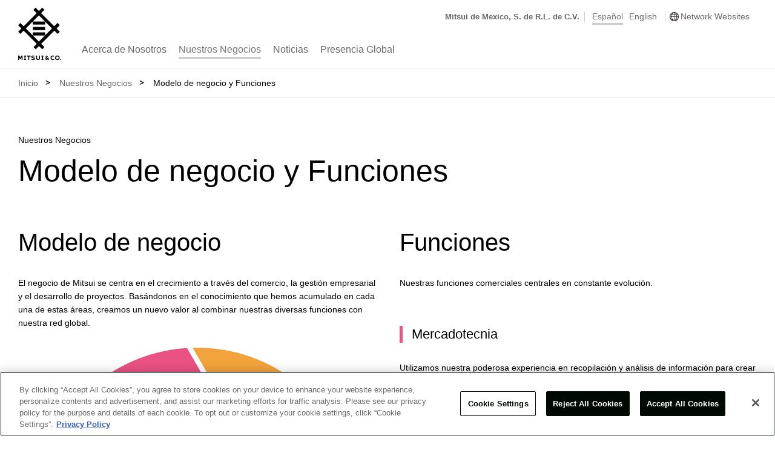

--- FILE ---
content_type: text/html
request_url: https://www.mitsui.com/mx/es/business/function/index.html
body_size: 5056
content:









































<!DOCTYPE html>


<html lang="es">

<head>

<!-- Google Tag Manager -->
<script>(function(w,d,s,l,i){w[l]=w[l]||[];w[l].push({'gtm.start':
new Date().getTime(),event:'gtm.js'});var f=d.getElementsByTagName(s)[0],
j=d.createElement(s),dl=l!='dataLayer'?'&l='+l:'';j.async=true;j.src=
'https://www.googletagmanager.com/gtm.js?id='+i+dl;f.parentNode.insertBefore(j,f);
})(window,document,'script','dataLayer','GTM-TPQ5HZNL');</script>
<!-- End Google Tag Manager -->





	
	
		
		
		<title>Nuestros Negocios | Modelo de negocio y Funciones - Mitsui de Mexico, S. de R.L. de C.V.</title>
		
	
	
	
	
	


<link href="/apple-touch-icon.png" rel="apple-touch-icon">
<link href="/favicon.ico" rel="shortcut icon">


<meta charset="UTF-8">
<meta http-equiv="X-UA-Compatible" content="IE=edge">
<meta name="viewport" content="width=device-width,initial-scale=1.0,minimum-scale=1.0,maximum-scale=10,user-scalable=yes">


<meta name="keywords" content="Nuestros Negocios, Mitsui de Mexico, S. de R.L. de C.V." />
<meta name="description" content="Nuestros Negocios - Mitsui de Mexico, S. de R.L. de C.V." />




<meta name="author" content="">
<meta name="copyright" content="COPYRIGHT &copy; 2026 Mitsui de Mexico, S. de R.L. de C.V. ALL RIGHTS RESERVED.">



<style>
	@media screen and (min-width: 1024px) {
			#_device {
					position: static;
					display: none;
			}
	}
	@media screen and (min-width: 768px) and (max-width: 1023px) {
			#_device {
					position: relative;
					display: none;
			}
	}
	@media screen and (max-width: 767px) {
			#_device {
					position: absolute;
					display: none;
			}
	}
</style>
<link href="/common/css/libs/html5reset-1.6.1.css" rel="stylesheet" type="text/css">
<link href="/common/css/base.min.css" rel="stylesheet" type="text/css" media="print, screen">
<link href="/mx/es/common/css/base.css" rel="stylesheet" type="text/css" media="print, screen">
<link href="/common/css/global.min.css" rel="stylesheet" type="text/css" media="print, screen and (min-width: 1024px)">
<link href="/mx/es/common/css/global.css" rel="stylesheet" type="text/css" media="print, screen and (min-width: 1024px)">
<link href="/common/css/global_m.min.css" rel="stylesheet" type="text/css" media="only screen and (min-width: 768px) and (max-width: 1023px)">
<link href="/mx/es/common/css/global_m.css" rel="stylesheet" type="text/css" media="only screen and (min-width: 768px) and (max-width: 1023px)">
<link href="/common/css/global_s.min.css" rel="stylesheet" type="text/css" media="only screen and (max-width: 767px)">
<link href="/mx/es/common/css/global_s.css" rel="stylesheet" type="text/css" media="only screen and (max-width: 767px)">
<link href="/common/css/module.min.css" rel="stylesheet" type="text/css" media="print, screen and (min-width: 768px)">
<link href="/mx/es/common/css/module.css" rel="stylesheet" type="text/css" media="print, screen and (min-width: 768px)">
<link href="/common/css/module_s.min.css" rel="stylesheet" type="text/css" media="only screen and (max-width: 767px)">
<link href="/mx/es/common/css/module_s.css" rel="stylesheet" type="text/css" media="only screen and (max-width: 767px)">

<script src="/common/js/libs/jquery-3.6.3.min.js"></script>
<link href="/mx/es/business/function/css/index.css" rel="stylesheet" type="text/css" media="print, screen">
</head>
<body id="index">

<!-- Google Tag Manager (noscript) -->
<noscript><iframe src="https://www.googletagmanager.com/ns.html?id=GTM-TPQ5HZNL"
height="0" width="0" style="display:none;visibility:hidden"></iframe></noscript>
<!-- End Google Tag Manager (noscript) -->

<!-- .g-header-->
<header id="js_globalHeader" class="global_header">
	<div class="global_header__inner">
		<div class="global_header__inner2">
			<!-- .global_header-logo-->
			<div class="global_header-logo">
				<h1 class="global_header-logo__heading"><a href="/mx/es/index.html" class="global_header-logo__link-logo"><img src="/common/svg/global_header-logo_image.svg" alt="Mitsui de Mexico, S. de R.L. de C.V." width="100%" height="100%" class="global_header-logo__image-logo"><img src="/common/svg/global_header-logo_image_s.svg" alt="Mitsui de Mexico, S. de R.L. de C.V." width="100%" height="100%" class="global_header-logo__image-logo_s"></a></h1>
				<ul class="global_header-logo__list-ul">
					<li><a id="js_globalHeaderTitleButtonOpen" href="#" class="global_header-logo__link-open">Open Navigation</a></li>
					<li><a id="js_globalHeaderTitleButtonClose" href="#" style="display: none;" class="global_header-logo__link-close">Close Navigation</a></li>
				</ul>
			</div>
			<div id="js_globalHeaderBackground" style="display: none;" class="global_header__box">
				<!-- .global_header-navigation-->
				<nav class="global_header-navigation">
					<ul class="global_header-navigation__list-ul">

						<li><a href="/mx/es/company/index.html" class="global_header-navigation__link"><span class="global_header-navigation__link-box2">Acerca de Nosotros</span></a></li>

						<li><a href="/mx/es/business/index.html" class="global_header-navigation__link is-current"><span class="global_header-navigation__link-box2">Nuestros Negocios</span></a></li>

						<li><a href="/mx/es/release/index.html" class="global_header-navigation__link"><span class="global_header-navigation__link-box2">Noticias</span></a></li>

						<li><a href="/mx/es/presence/index.html" class="global_header-navigation__link"><span class="global_header-navigation__link-box2">Presencia Global</span></a></li>

					</ul>
				</nav>
				<!-- .global_header-navigation2-->
				<nav id="js_globalHeaderNavigation2" class="global_header-navigation2">
					<h1 class="global_header-navigation2__heading">Sub Navigationgation</h1>
					<div class="global_header-navigation2__box">
						<ul class="global_header-navigation2__list-ul">
							<li><a href="#" data-id="#js_globalHeaderNavigation2Networkwebsites" class="js_globalHeaderNavigation2Button global_header-navigation2__link global_header-navigation2__link--accordion"><span class="global_header-navigation2__link-box">Network Websites</span></a>
<div id="js_globalHeaderNavigation2Networkwebsites" style="display: none;" class="global_header-navigation2-2nd">
 <div class="js_globalHeaderNavigation2Container">
 <dl class="global_header-navigation2-2nd__list-dl">





	<dt>Japan </dt>
	<dd>
		<ul class="global_header-navigation2-2nd__list-ul">

			<li><a href="https://www.mitsui.com/jp/" target="_blank" class="global_header-navigation2-2nd__link global_header-navigation2-2nd__link--blank"><span class="global_header-navigation2-2nd__link-box">Mitsui & Co., Ltd. (Head Office)</span></a></li>

		</ul>
	</dd>





	<dt>North America</dt>
	<dd>
		<ul class="global_header-navigation2-2nd__list-ul">

			<li><a href="https://www.mitsui.com/us/" target="_blank" class="global_header-navigation2-2nd__link global_header-navigation2-2nd__link--blank"><span class="global_header-navigation2-2nd__link-box">Mitsui & Co. (U.S.A.), Inc.</span></a></li>

			<li><a href="https://www.mitsui.com/ca/" target="_blank" class="global_header-navigation2-2nd__link global_header-navigation2-2nd__link--blank"><span class="global_header-navigation2-2nd__link-box">Mitsui & Co. (Canada) Ltd.</span></a></li>

		</ul>
	</dd>





	<dt>Central America and South America</dt>
	<dd>
		<ul class="global_header-navigation2-2nd__list-ul">

			<li><a href="https://www.mitsui.com/mx/" target="_blank" class="global_header-navigation2-2nd__link global_header-navigation2-2nd__link--blank"><span class="global_header-navigation2-2nd__link-box">Mitsui de Mexico, S. de R.L. de C.V.</span></a></li>

			<li><a href="https://www.mitsui.com/cl/" target="_blank" class="global_header-navigation2-2nd__link global_header-navigation2-2nd__link--blank"><span class="global_header-navigation2-2nd__link-box">Mitsui & Co. (Chile) Ltda.</span></a></li>

			<li><a href="https://www.mitsui.com/br/" target="_blank" class="global_header-navigation2-2nd__link global_header-navigation2-2nd__link--blank"><span class="global_header-navigation2-2nd__link-box">Mitsui & Co. (Brasil) S.A.</span></a></li>

		</ul>
	</dd>





	<dt>Europe, the Middle East and Africa</dt>
	<dd>
		<ul class="global_header-navigation2-2nd__list-ul">

			<li><a href="https://www.mitsui.com/eu/" target="_blank" class="global_header-navigation2-2nd__link global_header-navigation2-2nd__link--blank"><span class="global_header-navigation2-2nd__link-box">Mitsui & Co. Europe Ltd</span></a></li>

			<li><a href="https://www.mitsui.com/de/" target="_blank" class="global_header-navigation2-2nd__link global_header-navigation2-2nd__link--blank"><span class="global_header-navigation2-2nd__link-box">Mitsui & Co. Deutschland GmbH</span></a></li>

			<li><a href="https://www.mitsui.com/be/" target="_blank" class="global_header-navigation2-2nd__link global_header-navigation2-2nd__link--blank"><span class="global_header-navigation2-2nd__link-box">Mitsui & Co. Benelux S. A./N. V.</span></a></li>

			<li><a href="https://www.mitsui.com/it/" target="_blank" class="global_header-navigation2-2nd__link global_header-navigation2-2nd__link--blank"><span class="global_header-navigation2-2nd__link-box">Mitsui & Co. Italia S. p. A.</span></a></li>

		</ul>
	</dd>





	<dt>CIS</dt>
	<dd>
		<ul class="global_header-navigation2-2nd__list-ul">

			<li><a href="https://www.mitsui.com/ru/" target="_blank" class="global_header-navigation2-2nd__link global_header-navigation2-2nd__link--blank"><span class="global_header-navigation2-2nd__link-box">Mitsui & Co. Moscow LLC</span></a></li>

		</ul>
	</dd>





	<dt>Asia</dt>
	<dd>
		<ul class="global_header-navigation2-2nd__list-ul">

			<li><a href="https://www.mitsui.com/ap/" target="_blank" class="global_header-navigation2-2nd__link global_header-navigation2-2nd__link--blank"><span class="global_header-navigation2-2nd__link-box">Mitsui & Co. (Asia Pacific) Pte. Ltd.</span></a></li>

			<li><a href="https://www.mitsui.com/th/" target="_blank" class="global_header-navigation2-2nd__link global_header-navigation2-2nd__link--blank"><span class="global_header-navigation2-2nd__link-box">Mitsui & Co., (Thailand) Ltd.</span></a></li>

			<li><a href="https://www.mitsui.com/id/" target="_blank" class="global_header-navigation2-2nd__link global_header-navigation2-2nd__link--blank"><span class="global_header-navigation2-2nd__link-box">PT Mitsui Indonesia</span></a></li>

			<li><a href="https://www.mitsui.com/kr/" target="_blank" class="global_header-navigation2-2nd__link global_header-navigation2-2nd__link--blank"><span class="global_header-navigation2-2nd__link-box">Mitsui & Co. Korea Ltd.</span></a></li>

			<li><a href="https://www.mitsui.com/cn/" target="_blank" class="global_header-navigation2-2nd__link global_header-navigation2-2nd__link--blank"><span class="global_header-navigation2-2nd__link-box">Mitsui & Co. (China), Ltd.</span></a></li>

			<li><a href="https://www.mitsui.com/cn/" target="_blank" class="global_header-navigation2-2nd__link global_header-navigation2-2nd__link--blank"><span class="global_header-navigation2-2nd__link-box">Mitsui & Co. (Shanghai), Ltd.</span></a></li>

			<li><a href="https://www.mitsui.com/cn/" target="_blank" class="global_header-navigation2-2nd__link global_header-navigation2-2nd__link--blank"><span class="global_header-navigation2-2nd__link-box">Mitsui & Co. (Guangdong), Ltd.</span></a></li>

			<li><a href="https://www.mitsui.com/cn/" target="_blank" class="global_header-navigation2-2nd__link global_header-navigation2-2nd__link--blank"><span class="global_header-navigation2-2nd__link-box">Mitsui & Co. (Hongkong), Ltd.</span></a></li>

			<li><a href="https://www.mitsui.com/cn/" target="_blank" class="global_header-navigation2-2nd__link global_header-navigation2-2nd__link--blank"><span class="global_header-navigation2-2nd__link-box">Mitsui & Co. (Taiwan), Ltd.</span></a></li>

		</ul>
	</dd>





	<dt>Oceania</dt>
	<dd>
		<ul class="global_header-navigation2-2nd__list-ul">

			<li><a href="https://www.mitsui.com/au/" target="_blank" class="global_header-navigation2-2nd__link global_header-navigation2-2nd__link--blank"><span class="global_header-navigation2-2nd__link-box">Mitsui & Co. (Australia) Ltd.</span></a></li>

		</ul>
	</dd>

	</dl>
	 <ul class="global_header-navigation2__list-ul4">
<li><a href="/jp/en/company/outline/worldwide/index.html" target="_blank" class="global_header-navigation2__link3 global_header-navigation2__link3--blank">Find Mitsui &amp; Co.'s Worldwide Network</a></li>
 </ul>
</div>
</div>
							</li>
						</ul>
					</div>
					<div class="global_header-navigation2__box2">
						<ul class="global_header-navigation2__list-ul2">
							<li class="global_header-navigation2__list-ul2-item"><a href="/mx/es/index.html" class="global_header-navigation2__link2 common_font-weight__bold common_font-size__13px">Mitsui de Mexico, S. de R.L. de C.V.</a></li>
							<li class="global_header-navigation2__list-ul2-item2">


<ul class="global_header-navigation2__list-ul3">

	
	

		
			<li><a href="/mx/es/index.html" class="global_header-navigation2__link2 is-current">Español</a></li>
			










































































<li><a href="/mx/en/business/function/index.html" class="global_header-navigation2__link2">English</a></li>



		

		
	
	





</ul>

							</li>
							<li class="global_header-navigation2__list-ul2-item"><a href="javascript:void(0)" onClick="window.openGlobalNetworkWebsite();" class="global_header-navigation2__link2 global_header-navigation2__link2--network">Network Websites</a></li>
							<li class="global_header-navigation2__list-ul2-item3"><a id="js_globalHeaderNavigation2ButtonClose" href="#" class="global_header-navigation2__link-close"><img alt="Close" src="/common/images/global_header-navigation2_image2.gif" width="20" height="20"></a></li>
						</ul>
					</div>
				</nav>
			</div>
		</div>
	</div>
</header>
<!--{INCLUDE_INDEXING}-->
<!-- .global_main-->
<main class="global_main">
	<h1 class="global_main__heading">Main</h1>



	<div class="module_layout--wide common_margin-top__0px">
		<nav id="breadcrumbs" class="module_breadcrumbs">
			<h1 class="module_breadcrumbs__heading">Breadcrumbs</h1>
			<ol class="module_breadcrumbs__list-ol">


				<li itemscope="itemscope" itemtype="http://data-vocabulary.org/Breadcrumb"><a itemprop="url" href="/mx/es/index.html" class="module_breadcrumbs__link"><span itemprop="title">Inicio</span></a></li>
	
				<li itemscope="itemscope" itemtype="http://data-vocabulary.org/Breadcrumb"><a itemprop="url" href="/mx/es/business/index.html" class="module_breadcrumbs__link"><span itemprop="title">Nuestros Negocios</span></a></li>
		
	
				<li itemscope="itemscope" itemtype="http://data-vocabulary.org/Breadcrumb"><span itemprop="title">Modelo de negocio y Funciones</span></li>




			</ol>
		</nav>
	</div>

	<section class="global_main-contents">
		<h1 class="global_main-contents__heading">Mitsui de Mexico, S. de R.L. de C.V.</h1>

		<div class="module_layout common_margin-top__60px common_margin-top__40px_s">
			<div class="module_headline">
				<p class="module_headline__sub-heading">Nuestros Negocios</p>
				<h1 class="module_headline__heading">Modelo de negocio y Funciones</h1>
			</div>
		</div>

		<div class="module_layout--wide common_margin-top__60px common_margin-top__40px_s">

		</div>











<div class="global_main-contents__section">
  <div class="module_layout-2column">
    <div class="module_layout-2column__cell">
      <h2 class="module_heading2">Modelo de negocio</h2>
      <p class="module_paragraph">El negocio de Mitsui se centra en el crecimiento a través del comercio, la gestión empresarial y el desarrollo de proyectos. Basándonos en el conocimiento que hemos acumulado en cada una de estas áreas, creamos un nuevo valor al combinar nuestras diversas funciones con nuestra red global.</p>
      <p class="module_paragraph common_text-align__center"><img title="Modelo de negocio" class="common_width__90per common_width__100per_s" alt="Modelo de negocio" src="/mx/es/business/function/__icsFiles/artimage/2022/05/30/dms_21/index_graphic_es.jpg"></p>
    </div>

    <div class="module_layout-2column__cell">
      <h2 class="module_heading2">Funciones</h2>
      <p class="module_paragraph">Nuestras funciones comerciales centrales en constante evolución.</p>
      <section class="global_main-contents__sub-section">
        <h4 class="module_heading4 heading4--marketing">Mercadotecnia</h4>
        <p class="module_paragraph">Utilizamos nuestra poderosa experiencia en recopilación y análisis de información para  crear nuevos mercados, aprovechando las capacidades de ventas desarrolladas a partir de una amplia experiencia.</p>
      </section>
      <section class="global_main-contents__sub-section">
        <h4 class="module_heading4 heading4--logistics">Logística</h4>
        <p class="module_paragraph">Brindamos soluciones logísticas óptimas que mejoran la eficiencia y las operaciones del transporte, y que consideran al medio ambiente</p>
      </section>
      <section class="global_main-contents__sub-section">
        <h4 class="module_heading4 heading4--finance">Finanzas</h4>
        <p class="module_paragraph">Ofrecemos una variedad de funciones financieras, desde recaudación de fondos y estructuración financiera hasta financiamiento comercial.</p>
      </section>
      <section class="global_main-contents__sub-section">
        <h4 class="module_heading4 heading4--risk_management">Gestión de riesgos</h4>
        <p class="module_paragraph">Trabajamos para identificar con precisión los riesgos comerciales y proponer e implementar métodos para minimizar su impacto.</p>
      </section>
      <section class="global_main-contents__sub-section">
        <h4 class="module_heading4 heading4--management">Gestión</h4>
        <p class="module_paragraph">Hacemos un uso completo de nuestros recursos de gestión para crear negocios competitivos y lograr una mejora de valor sostenible.</p>
      </section>
      <section class="global_main-contents__sub-section">
        <h4 class="module_heading4 heading4--digital_transformer">Transformación digital</h4>
        <p class="module_paragraph">Usamos IA e IoT para optimizar procesos y revolucionar los modelos de negocio.</p>
      </section>
    </div>
  </div>
</div>







		<div class="global_main-contents__section">
			<div class="module_layout">

			</div>
		</div>

	</section>













</main>
<!--{/INCLUDE_INDEXING}-->
<!-- .global_footer-->
<footer class="global_footer">
	<h1 class="global_footer__heading">Footer</h1>






























	<!-- .global_footer-navigation-->
	<nav class="global_footer-navigation">
		<h1 class="global_footer-navigation__heading">Footer Navigation</h1>
		<div class="global_footer-navigation__inner">
			<dl class="global_footer-navigation__list-dl">
				<dt><a href="/mx/es/company/index.html" class="global_footer-navigation__link"><span class="global_footer-navigation__list-dl-box">Acerca de Nosotros</span></a></dt>
				<dd>
					<ul class="global_footer-navigation__list-ul">

						<li><a href="/mx/es/company/message/index.html">Mensaje del Presidente</a></li>

						<li><a href="/mx/es/company/profile/index.html">Perfil Corporativo</a></li>

						<li><a href="/mx/es/company/organization/index.html">Organización</a></li>

						<li><a href="/mx/es/company/location/index.html">Nuestra Ubicación</a></li>

					</ul>
				</dd>
			</dl>
			<dl class="global_footer-navigation__list-dl">
				<dt><a href="/mx/es/business/index.html" class="global_footer-navigation__link"><span class="global_footer-navigation__list-dl-box">Nuestros Negocios</span></a></dt>
				<dd>
					<ul class="global_footer-navigation__list-ul">
						<li><a href="/mx/es/business/function/index.html">Modelo de negocio y Funciones</a></li>

						<li><a href="/mx/es/business/1217097_9509.html">Productos de Hierro y Acero</a></li>

						<li><a href="/mx/es/business/1217103_9509.html">Proyectos e Infraestructura</a></li>

						<li><a href="/mx/es/business/1217130_9509.html">Movilidad</a></li>

						<li><a href="/mx/es/business/1217131_9509.html">Productos Químicos</a></li>

						<li><a href="/mx/es/business/1217132_9509.html">Alimentos</a></li>

					</ul>
				</dd>
			</dl>
			<dl class="global_footer-navigation__list-dl">
				<dt><a href="/mx/es/release/index.html" class="global_footer-navigation__link"><span class="global_footer-navigation__list-dl-box">Noticias</span></a></dt>
				<dd>
					<ul class="global_footer-navigation__list-ul">

						<li><a href="/mx/es/release/2026/index.html">2026</a></li>

						<li><a href="/mx/es/release/2025/index.html">2025</a></li>

						<li><a href="/mx/es/release/2024/index.html">2024</a></li>

						<li><a href="/mx/es/release/2023/index.html">2023</a></li>

						<li><a href="/mx/es/release/2022/index.html">2022</a></li>

						<li><a href="/mx/es/release/2021/index.html">2021</a></li>

						<li><a href="/mx/es/release/2020/index.html">2020</a></li>

						<li><a href="/mx/es/release/2019/index.html">2019</a></li>

						<li><a href="/mx/es/release/2018/index.html">2018</a></li>

						<li><a href="/mx/es/release/2017/index.html">2017</a></li>

						<li><a href="/mx/es/release/2016/index.html">2016</a></li>

					</ul>
				</dd>
			</dl>
			<dl class="global_footer-navigation__list-dl">
				<dt><a href="/mx/es/presence/index.html" class="global_footer-navigation__link"><span class="global_footer-navigation__list-dl-box">Presencia Global</span></a></dt>
			</dl>
		</div>
		<div class="global_footer-navigation__inner2">
			<ul class="global_footer-navigation__list-ul2">
				<li><a href="/mx/es/news/index.html" class="global_footer-navigation__link2">Lo Nuevo</a></li>
				<li><a href="/mx/es/sitemap/index.html" class="global_footer-navigation__link2">Mapa del Sitio</a></li>
			</ul>
		</div>
	</nav>
	<!-- .global_footer-siteinfo-->
	<section id="js_globalFooterSiteinfo" class="global_footer-siteinfo">
		<h1 class="global_footer-siteinfo__heading">Site Information</h1>
		<div class="global_footer-siteinfo__inner">
			<div id="js_globalFooterButtonTop" style="display: none;" class="global_footer-siteinfo__box"><a id="js_globalFooterButtonTopLink" href="#" class="global_footer-siteinfo__link-top">TOP</a></div>
			<ul class="global_footer-siteinfo__list-ul">
				<li><a href="/mx/es/terms/index.html" class="global_footer-siteinfo__link">Términos y Condiciones de Uso</a></li>
				<li><a href="/mx/es/environment/index.html" class="global_footer-siteinfo__link">Ambiente de PC Recomendable</a></li>
				<li><a href="/mx/es/privacy/index.html" class="global_footer-siteinfo__link">Política de Privacidad</a></li>
				<li><a href="/mx/es/contact/index.html" class="global_footer-siteinfo__link">Contacto</a></li>
			</ul>
			<p class="global_footer-siteinfo__copyright"><small>COPYRIGHT &copy; 2026 Mitsui de Mexico, S. de R.L. de C.V. ALL RIGHTS RESERVED.</small></p>
		</div>
	</section>

</footer>
		<!-- .global_network-website-->
		<aside id="js_globalNetworkWebsite" style="display: none;" class="global_network-website js_focus-trap">
			<h2 class="global_network-website__heading">Network Website</h2><a id="js_globalNetworkWebsiteButtonClose" href="#" class="global_network-website__link-close">Close</a>
			<div id="js_globalNetworkWebsiteBox" class="global_network-website__box">
				<div class="global_network-website__box_inner">

				<dl class="global_network-website__list-dl">




					<dt class="global_network-website__list-dl-item--japan">Japan </dt>
					<dd>
						<ul class="global_network-website__list-ul">

							<li><a href="https://www.mitsui.com/jp/" target="_blank" class="global_network-website__link global_network-website__link--blank"><span class="global_network-website__link-box">Mitsui & Co., Ltd. (Head Office)</span></a></li>

						</ul>
					</dd>
				</dl>

				<dl class="global_network-website__list-dl">




					<dt class="global_network-website__list-dl-item--north-america">North America</dt>
					<dd>
						<ul class="global_network-website__list-ul">

							<li><a href="https://www.mitsui.com/us/" target="_blank" class="global_network-website__link global_network-website__link--blank"><span class="global_network-website__link-box">Mitsui & Co. (U.S.A.), Inc.</span></a></li>

							<li><a href="https://www.mitsui.com/ca/" target="_blank" class="global_network-website__link global_network-website__link--blank"><span class="global_network-website__link-box">Mitsui & Co. (Canada) Ltd.</span></a></li>

						</ul>
					</dd>
				</dl>

				<dl class="global_network-website__list-dl">




					<dt class="global_network-website__list-dl-item--central-america">Central America and South America</dt>
					<dd>
						<ul class="global_network-website__list-ul">

							<li><a href="https://www.mitsui.com/mx/" target="_blank" class="global_network-website__link global_network-website__link--blank"><span class="global_network-website__link-box">Mitsui de Mexico, S. de R.L. de C.V.</span></a></li>

							<li><a href="https://www.mitsui.com/cl/" target="_blank" class="global_network-website__link global_network-website__link--blank"><span class="global_network-website__link-box">Mitsui & Co. (Chile) Ltda.</span></a></li>

							<li><a href="https://www.mitsui.com/br/" target="_blank" class="global_network-website__link global_network-website__link--blank"><span class="global_network-website__link-box">Mitsui & Co. (Brasil) S.A.</span></a></li>

						</ul>
					</dd>
				</dl>

				<dl class="global_network-website__list-dl">




					<dt class="global_network-website__list-dl-item--europe">Europe, the Middle East and Africa</dt>
					<dd>
						<ul class="global_network-website__list-ul">

							<li><a href="https://www.mitsui.com/eu/" target="_blank" class="global_network-website__link global_network-website__link--blank"><span class="global_network-website__link-box">Mitsui & Co. Europe Ltd</span></a></li>

							<li><a href="https://www.mitsui.com/de/" target="_blank" class="global_network-website__link global_network-website__link--blank"><span class="global_network-website__link-box">Mitsui & Co. Deutschland GmbH</span></a></li>

							<li><a href="https://www.mitsui.com/be/" target="_blank" class="global_network-website__link global_network-website__link--blank"><span class="global_network-website__link-box">Mitsui & Co. Benelux S. A./N. V.</span></a></li>

							<li><a href="https://www.mitsui.com/it/" target="_blank" class="global_network-website__link global_network-website__link--blank"><span class="global_network-website__link-box">Mitsui & Co. Italia S. p. A.</span></a></li>

						</ul>
					</dd>
				</dl>

				<dl class="global_network-website__list-dl">




					<dt class="global_network-website__list-dl-item--cis">CIS</dt>
					<dd>
						<ul class="global_network-website__list-ul">

							<li><a href="https://www.mitsui.com/ru/" target="_blank" class="global_network-website__link global_network-website__link--blank"><span class="global_network-website__link-box">Mitsui & Co. Moscow LLC</span></a></li>

						</ul>
					</dd>
				</dl>

				<dl class="global_network-website__list-dl">




					<dt class="global_network-website__list-dl-item--asia">Asia</dt>
					<dd>
						<ul class="global_network-website__list-ul">

							<li><a href="https://www.mitsui.com/ap/" target="_blank" class="global_network-website__link global_network-website__link--blank"><span class="global_network-website__link-box">Mitsui & Co. (Asia Pacific) Pte. Ltd.</span></a></li>

							<li><a href="https://www.mitsui.com/th/" target="_blank" class="global_network-website__link global_network-website__link--blank"><span class="global_network-website__link-box">Mitsui & Co., (Thailand) Ltd.</span></a></li>

							<li><a href="https://www.mitsui.com/id/" target="_blank" class="global_network-website__link global_network-website__link--blank"><span class="global_network-website__link-box">PT Mitsui Indonesia</span></a></li>

							<li><a href="https://www.mitsui.com/kr/" target="_blank" class="global_network-website__link global_network-website__link--blank"><span class="global_network-website__link-box">Mitsui & Co. Korea Ltd.</span></a></li>

							<li><a href="https://www.mitsui.com/cn/" target="_blank" class="global_network-website__link global_network-website__link--blank"><span class="global_network-website__link-box">Mitsui & Co. (China), Ltd.</span></a></li>

							<li><a href="https://www.mitsui.com/cn/" target="_blank" class="global_network-website__link global_network-website__link--blank"><span class="global_network-website__link-box">Mitsui & Co. (Shanghai), Ltd.</span></a></li>

							<li><a href="https://www.mitsui.com/cn/" target="_blank" class="global_network-website__link global_network-website__link--blank"><span class="global_network-website__link-box">Mitsui & Co. (Guangdong), Ltd.</span></a></li>

							<li><a href="https://www.mitsui.com/cn/" target="_blank" class="global_network-website__link global_network-website__link--blank"><span class="global_network-website__link-box">Mitsui & Co. (Hongkong), Ltd.</span></a></li>

							<li><a href="https://www.mitsui.com/cn/" target="_blank" class="global_network-website__link global_network-website__link--blank"><span class="global_network-website__link-box">Mitsui & Co. (Taiwan), Ltd.</span></a></li>

						</ul>
					</dd>
				</dl>

				<dl class="global_network-website__list-dl">




					<dt class="global_network-website__list-dl-item--oceania">Oceania</dt>
					<dd>
						<ul class="global_network-website__list-ul">

							<li><a href="https://www.mitsui.com/au/" target="_blank" class="global_network-website__link global_network-website__link--blank"><span class="global_network-website__link-box">Mitsui & Co. (Australia) Ltd.</span></a></li>

						</ul>
					</dd>
				</dl>

<ul class="global_network-website__list-ul2">
<li><a href="/jp/en/company/outline/worldwide/index.html" target="_blank" class="global_network-website__link2 global_network-website__link2--blank">Find Mitsui & Co.'s Worldwide Network</a></li>

         </ul>
				</div>
			</div>
		</aside>


<script src="/common/js/libs/jquery.easing.1.3.min.js"></script>
<script src="/common/js/libs/atmedia-1.0.0.min.js"></script>
<script src="/common/js/base.min.js"></script>

</body>
</html>

--- FILE ---
content_type: text/css
request_url: https://www.mitsui.com/mx/es/common/css/base.css
body_size: 164
content:
@media print, screen and (min-width: 1024px) {
  html, body {
    font-family: Myriad Pro, Myriad, Arial, sans-serif;
  }
}
@media screen and (min-width: 768px) and (max-width: 1023px) {
  html, body {
    font-family: Myriad Pro, Myriad, Arial, sans-serif;
  }
}
@media screen and (max-width: 767px) {
  html, body {
    font-family: Myriad Pro, Myriad, Arial, sans-serif;
  }
}


--- FILE ---
content_type: text/css
request_url: https://www.mitsui.com/mx/es/common/css/global.css
body_size: 502
content:
.global_main-contents .global_main-contents__heading {
  display: none;
}
.global_main-contents .global_main-contents__heading2 {
  display: none;
}

.global_header .global_header__inner2 {
  display: table;
  width: 100%;
  height: 112px;
}
.global_header .global_header__box {
  float: none;
  display: table-cell !important;
  position: relative;
  padding-right: 10px;
}

.global_header-logo {
  float: none;
  display: table-cell !important;
}
.global_header-logo .global_header-logo__link-logo {
  position: relative;
}

.global_header-navigation {
  float: none;
  margin-left: 0;
}
.global_header-navigation .global_header-navigation__box {
  display: none;
}
.global_header-navigation .global_header-navigation__list-ul {
  display: table;
  padding-top: 42px;
  height: 70px;
}
.global_header-navigation .global_header-navigation__list-ul > li {
  display: table-cell;
  vertical-align: bottom;
}
.global_header-navigation .global_header-navigation__link {
  display: inline-block;
  padding: 0 10px 10px 10px;
  height: auto;
  text-align: center;
  line-height: 1rem;
}
.global_header-navigation .global_header-navigation__link:hover .global_header-navigation__link-box2 {
  border-bottom: 3px solid #ccc;
}
.global_header-navigation .global_header-navigation__link .global_header-navigation__link-box2 {
  display: inline-block;
  padding-bottom: 5px;
  height: auto;
  border-top: none;
}

.global_header-navigation2 .global_header-navigation2__box2 {
   position: absolute;
   top: -107px;
   right: 20px;
 }
.global_header-navigation2 .global_header-navigation2__list-ul2 > li {
  height: 45px;
}
.global_header-navigation2 .global_header-navigation2__list-ul3 > li {
  height: 45px;
}

.global_footer-navigation .global_footer-navigation__inner {
  display: table;
  table-layout: fixed;
  width: 100%;
}
.global_footer-navigation .global_footer-navigation__list-dl {
  display: table-cell;
  width: auto;
}


--- FILE ---
content_type: text/css
request_url: https://www.mitsui.com/mx/es/common/css/module.css
body_size: 676
content:
.module_widebanner.module_widebanner--white .module_link--blank:after {
  content: url("/mx/es/common/images/module_link-blank-white.gif");
}

.module_list-update .module_list-update__icon {
  box-sizing: content-box;
  min-width: 4.285rem;
  /* padding: 4px 5px 1px 5px; */
  padding: 2px 5px;
  line-height: 1;
  font-size: 0.714rem;
}

.module_mainvisual.module_mainvisual--blur {
  background-color: #000;
}
.module_mainvisual.module_mainvisual--blur .module_mainvisual__image {
  overflow: hidden;
  display: block;
  opacity: 0.65;
  background-repeat: no-repeat;
  background-position: center;
  background-size: contain;
}
.module_mainvisual .module_mainvisual__box {
  width: 100%;
  display: table;
}
.module_mainvisual .module_mainvisual__box .module_mainvisual__box-left {
  display: table-cell;
  vertical-align: middle;
  padding-right: 20px;
  width: 50%;
  box-sizing: border-box;
}
.module_mainvisual .module_mainvisual__box .module_mainvisual__box-left > *:first-child {
  margin-top: 0;
}
.module_mainvisual .module_mainvisual__box .module_mainvisual__box-right {
  display: table-cell;
  vertical-align: middle;
  width: 50%;
}
.module_mainvisual .module_mainvisual__box .module_mainvisual__box-right > *:first-child {
  margin-top: 0;
}

@media screen and (-ms-high-contrast: active), (-ms-high-contrast: none) {
  .module_mainvisual.module_mainvisual--blur .module_mainvisual__image {
    opacity: 0.6;
  }
}
.module_accordion2 .module_accordion2__box3 {
  position: absolute;
  padding-top: 10px;
  padding-left: 15px;
}

.module_icon {
  position: relative;
  top: -2px;
  display: inline-block;
  margin: 4px 5px 4px 0;
  min-width: 4.285rem;
  /* padding: 4px 5px 1px 5px; */
  padding: 2px 5px;
  line-height: 1;
  text-align: center;
  font-size: 0.714rem;
  color: #fff;
  background-color: #999;
}

.module_mainvisual__box-left .module_headline__heading {
  font-size: 2.57rem;
}
@media screen and (max-width: 1023px) and (min-width: 768px) {
  .module_mainvisual__box-left .module_headline__heading {
    font-size: 2.0rem;
  }
}


--- FILE ---
content_type: text/css
request_url: https://www.mitsui.com/mx/es/business/function/css/index.css
body_size: 592
content:
.box {
  padding: 0 20px;
}

.list, .list2 {
  display: -webkit-box;
  display: -ms-flexbox;
  display: -webkit-flex;
  display: flex;
  -ms-flex-pack: start;
  -ms-flex-wrap: wrap;
  -webkit-flex-wrap: wrap;
  flex-wrap: wrap;
}
.list li, .list2 li {
  width: 31.5%;
  margin-left: 2.7%;
  border-bottom: solid 1px #dddddd;
  padding-bottom: 20px;
}
.list li:first-child, .list2 li:first-child {
  margin-left: 0;
}

.list2 li {
  width: 22.75%;
}

.box--center {
  width: 65%;
  margin: 0 auto;
}

.list-dl dt {
  font-size: 1rem;
  line-height: 1.3em;
  text-align: center;
  padding: 10px 0;
  border-top: solid 1px #dddddd;
  border-bottom: solid 1px #dddddd;
}
.list-dl dd {
  font-size: 0.86rem;
  line-height: 1.8em;
  margin-top: 15px;
}

@media screen and (max-width: 767px) {
  .list, .list2 {
    display: block;
    flex-wrap: initial;
  }
  .list li, .list2 li {
    width: 100%;
    margin-left: 0;
    border-top: solid 1px #dddddd;
    border-bottom: none;
    padding-bottom: 0;
    margin-top: 30px;
  }

  .list2 li {
    width: 100%;
  }

  .list-dl dt {
    text-align: left;
    padding: 40px 0 0;
    border-top: none;
    border-bottom: none;
  }
  .list-dl dd {
    font-size: 0.86rem;
    line-height: 1.8em;
    margin-top: 15px;
    min-height: 130px;
    border-bottom: none;
  }
}

.heading4--marketing {
  border-left: solid 5px #e75584;
  padding-left: 15px;
}
.heading4--logistics {
  border-left: solid 5px #f3a247;
  padding-left: 15px;
}
.heading4--finance {
  border-left: solid 5px #fcd14e;
  padding-left: 15px;
}
.heading4--risk_management {
  border-left: solid 5px #8fc249;
  padding-left: 15px;
}
.heading4--management {
  border-left: solid 5px #2ab8cc;
  padding-left: 15px;
}
.heading4--digital_transformer {
  border-left: solid 5px #137bc2;
  padding-left: 15px;
}

--- FILE ---
content_type: text/css
request_url: https://www.mitsui.com/mx/es/common/css/global_m.css
body_size: 416
content:
.global_header-logo .global_header-logo__link-logo {
  top: 0;
}

.global_main-contents .global_main-contents__heading {
  display: none;
}
.global_main-contents .global_main-contents__heading2 {
  display: none;
}

.global_header .global_header__inner2 {
  display: table;
  width: 100%;
  height: 96px;
}
.global_header .global_header__box {
  float: none;
  display: table-cell !important;
  padding-right: 10px;
}

.global_header-logo {
  float: none;
  display: table-cell !important;
}

.global_header-navigation .global_header-navigation__list-ul {
  position: relative;
  top: 0;
  float: right;
  display: table;
  padding-top: 25px;
  height: 70px;
}
.global_header-navigation .global_header-navigation__list-ul > li {
  display: table-cell;
  vertical-align: bottom;
  height: 70px;
}
.global_header-navigation .global_header-navigation__link {
  display: inline-block;
  padding: 0 10px 10px 10px;
  height: auto;
  text-align: center;
  line-height: 1rem;
}
.global_header-navigation .global_header-navigation__link:hover .global_header-navigation__link-box2 {
  border-bottom: 3px solid #ccc;
}
.global_header-navigation .global_header-navigation__link .global_header-navigation__link-box2 {
  display: inline-block;
  padding-bottom: 5px;
  height: auto;
  border-top: none;
}

.global_header-navigation2 {
  position: absolute;
  top: 5px;
  right: 20px;
}


--- FILE ---
content_type: text/css
request_url: https://www.mitsui.com/common/css/global_s.min.css
body_size: 2579
content:
.global_header{cursor:pointer;position:relative;top:0;left:0;-webkit-box-sizing:border-box;-moz-box-sizing:border-box;box-sizing:border-box;width:100%;height:71px;border-bottom:1px solid #ddd;background-color:#fff}.global_header .global_header__inner{position:relative;width:100%;height:71px;background-color:#fff}.global_header .global_header__box{z-index:200;position:relative;background-image:url(/common/images/global_header_background.png);background-repeat:repeat}.global_header-simple{position:relative;width:100%;height:70px;background-color:#fff}.global_header-logo{width:100%;height:70px;min-height:1px;zoom:1}.global_header-logo:after{content:".";display:block;clear:both;height:0;visibility:hidden}.global_header-logo .global_header-logo__heading{float:left}.global_header-logo .global_header-logo__list-ul{float:right;list-style:none;min-height:1px;zoom:1}.global_header-logo .global_header-logo__list-ul:after{content:".";display:block;clear:both;height:0;visibility:hidden}.global_header-logo .global_header-logo__list-ul>li{float:left}.global_header-logo .global_header-logo__link-logo{display:block;height:70px;width:180px}.global_header-logo .global_header-logo__image-logo{display:none}.global_header-logo .global_header-logo__image-logo_s{display:block}.global_header-logo .global_header-logo__link-open{display:block;overflow:hidden;height:70px;width:53px;text-indent:-9999px;text-align:left;background-image:url(/common/images/global_header-logo_image2_s.gif);background-position:left center;background-repeat:no-repeat;background-size:53px 70px}.global_header-logo .global_header-logo__link-close{display:block;overflow:hidden;height:70px;width:53px;text-indent:-9999px;text-align:left;background-image:url(/common/images/global_header-logo_image3_s.gif);background-position:left center;background-repeat:no-repeat;background-size:53px 70px}.global_header-navigation{background-color:#000}.global_header-navigation .global_header-navigation__box{padding:20px 15px}.global_header-navigation .global_header-navigation__input{display:block;-webkit-box-sizing:border-box;-moz-box-sizing:border-box;box-sizing:border-box;border-radius:0;border:none;padding:13px 20px 13px 40px;width:100%;font-size:.93rem;line-height:1.3em;background-image:url(/common/images/global_header-navigation_icon_s.gif);background-position:left center;background-repeat:no-repeat;background-size:45px 45px}.global_header-navigation .global_header-navigation__input.focus{color:#000}.global_header-navigation .global_header-navigation__list-dl{position:relative}.global_header-navigation .global_header-navigation__list-dl>dt{border-top:solid 1px #666}.global_header-navigation .global_header-navigation__link{display:block;padding:15px;color:#fff;text-decoration:none;font-size:1.07rem;line-height:1.3em}.global_header-navigation .global_header-navigation__link.global_header-navigation__link--blank .global_header-navigation__link-box2{display:block;background-image:url(/common/images/global_header-navigation_icon4_s.gif);background-position:right center;background-repeat:no-repeat;background-size:11px 10px}.global_header-navigation .global_header-navigation__link.is-active{text-decoration:underline}.global_header-navigation .global_header-navigation__link.is-active .global_header-navigation__link-box{background-image:url(/common/images/global_header-navigation_icon3_s.gif)}.global_header-navigation .global_header-navigation__link .global_header-navigation__link-box{display:block;background-image:url(/common/images/global_header-navigation_icon2_s.gif);background-position:right center;background-repeat:no-repeat;background-size:14px 14px}.global_header-navigation-2nd{padding:0 15px}.global_header-navigation-2nd .global_header-navigation-2nd__table{border-top:solid 1px #666;padding-top:10px}.global_header-navigation-2nd .global_header-navigation-2nd__table .global_header-navigation-2nd__table-row .global_header-navigation-2nd__table-cell{width:100%!important}.global_header-navigation-2nd .global_header-navigation-2nd__ttl .global_header-navigation-2nd__btn2{border-top:solid 1px #666;margin-left:15px;padding:20px 0 10px 0}.global_header-navigation-2nd .global_header-navigation-2nd__list-ul{padding:0 15px 10px 15px}.global_header-navigation-2nd .global_header-navigation-2nd__list-ul>li{width:100%!important}.global_header-navigation-2nd .global_header-navigation-2nd__list-ul2{display:none}.global_header-navigation-2nd .global_header-navigation-2nd__list-ul3{display:none}.global_header-navigation-2nd .global_header-navigation-2nd__link-close{display:none}.global_header-navigation-2nd .global_header-navigation-2nd__link{display:block;padding:10px 0;font-size:.8rem;line-height:1.3em;color:#a3a3a3}.global_header-navigation2 .global_header-navigation2__heading{display:none}.global_header-navigation2 .global_header-navigation2__box{display:block;background-color:#000}.global_header-navigation2 .global_header-navigation2__box2{display:table;width:100%;border-top:solid 1px #666}.global_header-navigation2 .global_header-navigation2__list-ul>li{border-top:solid 1px #666}.global_header-navigation2 .global_header-navigation2__list-ul2{display:table-row}.global_header-navigation2 .global_header-navigation2__list-ul2>li{display:table-cell;vertical-align:middle;text-align:center;background-color:#000}.global_header-navigation2 .global_header-navigation2__list-ul2 .global_header-navigation2__list-ul2-item{display:none}.global_header-navigation2 .global_header-navigation2__list-ul2 .global_header-navigation2__list-ul2-item2{width:90%}.global_header-navigation2 .global_header-navigation2__list-ul2 .global_header-navigation2__list-ul2-item3{width:10%}.global_header-navigation2 .global_header-navigation2__list-ul3{display:table;width:100%}.global_header-navigation2 .global_header-navigation2__list-ul3>li{-webkit-box-sizing:border-box;-moz-box-sizing:border-box;box-sizing:border-box;width:33%;display:table-cell;vertical-align:middle;text-align:center;border-right:solid 1px #666;background-color:#333}.global_header-navigation2 .global_network-website__list-ul4{margin-top:10px}.global_header-navigation2 .global_network-website__list-ul4>li{margin-bottom:10px}.global_header-navigation2 .global_network-website__list-ul4>li:last-child{margin-bottom:0}.global_header-navigation2 .global_header-navigation2__link{display:block;padding:15px;color:#fff;text-decoration:none;font-size:1.07rem;line-height:1.3em}.global_header-navigation2 .global_header-navigation2__link .global_header-navigation2__link-box{display:block}.global_header-navigation2 .global_header-navigation2__link.global_header-navigation2__link--blank .global_header-navigation2__link-box{display:block;background-image:url(/common/images/global_header-navigation_icon4_s.gif);background-position:right center;background-repeat:no-repeat;background-size:11px 10px}.global_header-navigation2 .global_header-navigation2__link.global_header-navigation2__link--accordion .global_header-navigation2__link-box{display:block;background-image:url(/common/images/global_header-navigation_icon2_s.gif);background-position:right center;background-repeat:no-repeat;background-size:14px 14px}.global_header-navigation2 .global_header-navigation2__link.global_header-navigation2__link--accordion.is-active{text-decoration:underline}.global_header-navigation2 .global_header-navigation2__link.global_header-navigation2__link--accordion.is-active .global_header-navigation2__link-box{background-image:url(/common/images/global_header-navigation_icon3_s.gif)}.global_header-navigation2 .global_header-navigation2__link2{display:block;padding:15px;color:#fff;font-size:1.07rem;line-height:1.3em}.global_header-navigation2 .global_header-navigation2__link2.is-current{color:#666}.global_header-navigation2 .global_header-navigation2__link3{display:block;padding:15px 15px 15px 30px;font-size:.86rem;line-height:1.3em;text-align:center;color:#fff;background-color:#666}.global_header-navigation2 .global_header-navigation2__link3.global_header-navigation2__link3--blank:after{content:url(/common/images/module_link-box_icon-blank.gif);margin-left:8px}.global_header-navigation2 .global_header-navigation2__link-close{display:block;-webkit-box-sizing:border-box;-moz-box-sizing:border-box;box-sizing:border-box;padding:15px;width:100%;line-height:0}.global_header-navigation2 .global_header-navigation2__link-close.is-current{color:#666}.global_header-navigation2-2nd{padding:0 15px 15px 15px}.global_header-navigation2-2nd .global_header-navigation2-2nd__list-dl{border-top:solid 1px #666;padding-top:10px}.global_header-navigation2-2nd .global_header-navigation2-2nd__list-dl>dt{padding:10px 0;font-size:.8rem;line-height:1.3em;color:#fff}.global_header-navigation2-2nd .global_header-navigation2-2nd__list-dl>dd{font-size:.8rem;line-height:1.3em;color:#fff}.global_header-navigation2-2nd .global_header-navigation2-2nd__list-ul{padding:0 15px 10px 15px}.global_header-navigation2-2nd .global_header-navigation2-2nd__list-ul>li{width:100%!important}.global_header-navigation2-2nd .global_header-navigation2-2nd__link{display:block;padding:10px 0;font-size:.8rem;line-height:1.3em;color:#a3a3a3}.global_header-navigation2-2nd .global_header-navigation2-2nd__link.global_header-navigation2-2nd__link--blank .global_header-navigation2-2nd__link-box{display:inline}.global_header-navigation2-2nd .global_header-navigation2-2nd__link.global_header-navigation2-2nd__link--blank .global_header-navigation2-2nd__link-box:after{content:url(/common/images/global_header-navigation_icon4_s.gif);margin-left:8px}.is-float-header .global_header__inner{z-index:100;position:fixed;top:0;left:0;-webkit-box-sizing:border-box;-moz-box-sizing:border-box;box-sizing:border-box;height:71px;border-bottom:1px solid #ddd}.global_main .global_main__heading{display:none}@media print{.global_main{width:960px}}.global_main-contents{background-color:#fff}.global_main-contents>:first-child{margin-top:0}.global_main-contents .global_main-contents__heading{display:none}.global_main-contents .global_main-contents__section{margin-top:40px}.global_main-contents .global_main-contents__section>:first-child{margin-top:0}.global_main-contents .global_main-contents__sub-section{margin-top:40px}.global_main-contents .global_main-contents__sub-section>:first-child{margin-top:0}.global_main-information{margin-top:40px;padding:0 15px;background-color:#fff}.global_main-information .global_main-information__heading{display:none}.global_main-attachment{margin-top:20px;border:solid 1px #ddd;padding:25px 15px}.global_main-attachment .global_main-attachment__heading{margin-bottom:20px;text-align:center;font-size:1.2rem;line-height:1.1em}.global_main-attachment .global_main-attachment__list-ul>li{margin-bottom:15px}.global_main-attachment .global_main-attachment__list-ul>li:last-child{margin-bottom:0}.global_main-referencesite{margin-top:20px;border:solid 1px #ddd;padding:25px 15px}.global_main-referencesite .global_main-referencesite__heading{margin-bottom:20px;text-align:center;font-size:1.2rem;line-height:1.1em}.global_main-referencesite .global_main-referencesite__list-dl{margin-bottom:15px}.global_main-referencesite .global_main-referencesite__list-dl>dt{margin-bottom:5px}.global_main-referencesite .global_main-referencesite__list-dl>dd{margin-bottom:10px}.global_main-referencesite .global_main-referencesite__list-dl>dd:last-child{margin-bottom:0}.global_main-referencesite .global_main-referencesite__list-dl:last-child{margin-bottom:0}.global_main-contact{margin-top:20px;border:solid 1px #ddd;padding:25px 15px}.global_main-contact .global_main-contact__heading{margin-bottom:20px;text-align:center;font-size:1.2rem;line-height:1.1em}.global_main-contact .global_main-contact__box{letter-spacing:-.5em}.global_main-contact .global_main-contact__list-dl{vertical-align:top;display:inline-block;margin-bottom:15px;width:100%;letter-spacing:normal}.global_main-contact .global_main-contact__list-dl:last-child{margin-bottom:0}.global_footer{margin-top:40px;background-color:#fff}.global_footer .global_footer__heading{display:none}.global_footer-snslink{padding-top:25px;padding-bottom:15px;background-image:url(/common/images/global_footer-snslink_border_s.gif),url(/common/images/global_footer-snslink_border2_s.gif);background-position:top center,top center;background-repeat:no-repeat,repeat-x;background-size:10px 10px,10px 10px}.global_footer-snslink .global_footer-snslink__heading{display:none}.global_footer-snslink .global_footer-snslink__list-ul{text-align:center;letter-spacing:-.5em}.global_footer-snslink .global_footer-snslink__list-ul>li{display:inline-block;margin-left:10px;letter-spacing:normal}.global_footer-snslink .global_footer-snslink__list-ul>li:first-child{margin-left:0}.global_footer-snslink .global_footer-snslink__list-ul .global_footer-snslink__link--facebook{display:block;width:32px;height:32px;overflow:hidden;text-align:left;text-indent:-9999px;background-image:url(/common/images/global_footer-snslink_image-facebook.gif);background-size:32px 64px;background-position:top}.global_footer-snslink .global_footer-snslink__list-ul .global_footer-snslink__link--linkedin{display:block;width:32px;height:32px;overflow:hidden;text-align:left;text-indent:-9999px;background-image:url(/common/images/global_footer-snslink_image-linkedIn.gif);background-size:32px 64px;background-position:top}.global_footer-snslink .global_footer-snslink__list-ul .global_footer-snslink__link--twitter{display:block;width:32px;height:32px;overflow:hidden;text-align:left;text-indent:-9999px;background-image:url(/common/images/global_footer-snslink_image-twitter.gif);background-size:32px 64px;background-position:top}.global_footer-snslink .global_footer-snslink__list-ul .global_footer-snslink__link--google{display:block;width:32px;height:32px;overflow:hidden;text-align:left;text-indent:-9999px;background-image:url(/common/images/global_footer-snslink_image-google.gif);background-size:32px 64px;background-position:top}.global_footer-snslink .global_footer-snslink__list-ul .global_footer-snslink__link--linkedIn{display:block;width:32px;height:32px;overflow:hidden;text-align:left;text-indent:-9999px;background-image:url(/common/images/global_footer-snslink_image-linkedIn.gif);background-size:32px 64px;background-position:top}.global_footer-snslink2{text-align:center}.global_footer-snslink2 .global_footer-snslink2__inner{padding:20px 10px 0}.global_footer-snslink2 .global_footer-snslink2__heading{color:#666;font-size:.933rem}.global_footer-snslink2 .global_footer-snslink2__list-ul{display:flex;justify-content:center;align-items:center;flex-wrap:wrap}.global_footer-snslink2 .global_footer-snslink2__list-ul>li{margin-left:14px}.global_footer-snslink2 .global_footer-snslink2__list-ul>li:first-child{width:100%;margin-bottom:10px;margin-left:0}.global_footer-snslink2 .global_footer-snslink2__list-ul .global_footer-snslink2__link{display:block;width:26px;height:20px;overflow:hidden;text-align:left;text-indent:-9999px;background-image:url(/common/images/global_footer-snslink2_image-facebook.png);background-position:top;background-size:26px 40px}.global_footer-snslink2 .global_footer-snslink2__list-ul .global_footer-snslink2__link:hover{background-position:bottom}.global_footer-snslink2 .global_footer-snslink2__list-ul .global_footer-snslink2__link--facebook{background-image:url(/common/images/global_footer-snslink2_image-facebook.png)}.global_footer-snslink2 .global_footer-snslink2__list-ul .global_footer-snslink2__link--instagram{background-image:url(/common/images/global_footer-snslink2_image-instagram.png)}.global_footer-snslink2 .global_footer-snslink2__list-ul .global_footer-snslink2__link--linkedin{background-image:url(/common/images/global_footer-snslink2_image-linkedin.png)}.global_footer-snslink2 .global_footer-snslink2__list-ul .global_footer-snslink2__link--twitter{background-image:url(/common/images/global_footer-snslink2_image-twitter.png)}.global_footer-snslink2 .global_footer-snslink2__list-ul .global_footer-snslink2__link--youtube{background-image:url(/common/images/global_footer-snslink2_image-youtube.png)}.global_footer-relatedpages{padding:45px 15px;border-top:solid 1px #ddd}.global_footer-relatedpages .global_footer-relatedpages__heading{margin-bottom:20px;text-align:center;font-size:1.2rem;line-height:1.1em}.global_footer-relatedpages .global_footer-relatedpages__list-dl{display:table-row}.global_footer-relatedpages .global_footer-relatedpages__list-dl>dt{display:table-cell;padding-bottom:15px;width:40%;vertical-align:middle}.global_footer-relatedpages .global_footer-relatedpages__list-dl>dd{display:table-cell;padding-left:15px;padding-bottom:15px;vertical-align:middle}.global_footer-relatedpages .global_footer-relatedpages__list-dl .global_footer-relatedpages__list-dl-box{display:block;padding:5px;text-align:center;vertical-align:middle;color:#fff;background-color:#999}.global_footer-relatedpages .global_footer-relatedpages__list-dl .global_footer-relatedpages__list-dl-box2{display:block;text-align:center;vertical-align:middle}.global_footer-moreinfo{padding:45px 15px;border-top:solid 1px #ddd}.global_footer-moreinfo .global_footer-moreinfo__heading{margin-bottom:20px;text-align:center;font-size:1.2rem;line-height:1.1em}.global_footer-moreinfo .global_footer-moreinfo__box{letter-spacing:-.5rem}.global_footer-moreinfo .global_footer-moreinfo__list-dl{display:inline-block;-webkit-box-sizing:border-box;-moz-box-sizing:border-box;box-sizing:border-box;margin-bottom:15px;width:50%;vertical-align:top;letter-spacing:normal;padding-right:7px;padding-left:0}.global_footer-moreinfo .global_footer-moreinfo__list-dl:nth-child(2n){padding-right:0;padding-left:7px}.global_footer-moreinfo .global_footer-moreinfo__list-dl>dt{vertical-align:top;margin-bottom:10px}.global_footer-moreinfo .global_footer-moreinfo__list-dl>dd{vertical-align:top}.global_footer-navigation{border-top:solid 1px #e6e6e6}.global_footer-navigation .global_footer-navigation__heading{display:none}.global_footer-navigation .global_footer-navigation__inner{min-height:1px;zoom:1}.global_footer-navigation .global_footer-navigation__inner:after{content:".";display:block;clear:both;height:0;visibility:hidden}.global_footer-navigation .global_footer-navigation__inner2{padding:20px 0 0}.global_footer-navigation .global_footer-navigation__list-dl{float:left;display:block;-webkit-box-sizing:border-box;-moz-box-sizing:border-box;box-sizing:border-box;border-right:solid 1px #e6e6e6;border-bottom:solid 1px #e6e6e6;width:50%}.global_footer-navigation .global_footer-navigation__list-dl>dt{display:block}.global_footer-navigation .global_footer-navigation__list-dl>dd{display:none}.global_footer-navigation .global_footer-navigation__list-dl:nth-child(2n){border-right:none}.global_footer-navigation .global_footer-navigation__list-dl .global_footer-navigation__list-dl-box{height:50px;padding:0 10px;display:table-cell;vertical-align:middle}.global_footer-navigation .global_footer-navigation__link.global_footer-navigation__link--blank .global_footer-navigation__list-dl-box:after{content:url(/common/images/module_link_icon-blank.gif);margin-left:8px}.global_footer-navigation .global_footer-navigation__list-ul{display:none}.global_footer-navigation .global_footer-navigation__list-ul2{padding:10px;border-top:solid 1px #ddd;border-bottom:solid 1px #ddd;min-height:1px;zoom:1}.global_footer-navigation .global_footer-navigation__list-ul2:after{content:".";display:block;clear:both;height:0;visibility:hidden}.global_footer-navigation .global_footer-navigation__list-ul2>li{float:left;width:50%}.global_footer-navigation .global_footer-navigation__link{display:table;width:100%}.global_footer-navigation .global_footer-navigation__link2{display:block;padding:10px 0;font-size:.8rem;line-height:1.3em}.global_footer-siteinfo{position:relative;padding:20px 0;background-color:#000}.global_footer-siteinfo .global_footer-siteinfo__heading{display:none}.global_footer-siteinfo .global_footer-siteinfo__box{overflow:hidden;position:absolute;display:block;top:-50px;right:0;width:50px;height:50px}.global_footer-siteinfo .global_footer-siteinfo__box.is-float{position:fixed;top:auto;bottom:0;right:0}.global_footer-siteinfo .global_footer-siteinfo__link-top{display:block;width:50px;height:50px;text-align:left;text-indent:-9999px;background-image:url(/common/images/global_footer-siteinfo_button-top.png);background-size:50px 50px;background-position:center;background-repeat:no-repeat}.global_footer-siteinfo .global_footer-siteinfo__list-ul{margin-bottom:10px;letter-spacing:-.5em}.global_footer-siteinfo .global_footer-siteinfo__list-ul>li{display:inline-block;width:50%;margin-bottom:5px;letter-spacing:normal}.global_footer-siteinfo .global_footer-siteinfo__link{display:block;padding-left:15px;font-size:.6rem;line-height:1.3em;color:#fff}.global_footer-siteinfo .global_footer-siteinfo__link:hover{color:#fff}.global_footer-siteinfo .global_footer-siteinfo__copyright{text-align:center;font-size:.6rem;line-height:1.3em;color:#fff}.global_search{display:none!important}.global_network-website{display:none!important}

--- FILE ---
content_type: text/css
request_url: https://www.mitsui.com/mx/es/common/css/global_s.css
body_size: 272
content:
.global_main-contents .global_main-contents__heading {
  display: block;
  color: #fff;
  padding: 9px 15px 5px 15px;
  line-height: 1.2rem;
  background-color: #000;
}
.global_main-contents .global_main-contents__heading2 {
  display: none;
}

.global_header-navigation .global_header-navigation__list-ul {
  position: relative;
}
.global_header-navigation .global_header-navigation__list-ul > li {
  border-top: solid 1px #666;
}

.global_header-navigation .global_header-navigation__list-ul > li:first-child {
  border-top: none;
}

.global_footer-navigation .global_footer-navigation__list-dl .global_footer-navigation__list-dl-box {
  height: 60px;
  line-height: 1rem;
}

--- FILE ---
content_type: text/css
request_url: https://www.mitsui.com/mx/es/common/css/module_s.css
body_size: 356
content:
.module_list-update .module_list-update__icon {
  box-sizing: content-box;
  min-width: 4.285rem;
  width: auto;
  /* padding: 4px 5px 1px 5px; */
  padding: 2px 5px;
  line-height: 1;
  font-size: 0.714rem;
}

.module_mainvisual .module_mainvisual__box .module_mainvisual__box-left > *:first-child {
  margin-top: 0;
}
.module_mainvisual .module_mainvisual__box .module_mainvisual__box-right {
  display: none;
}

.module_accordion2 .module_accordion2__box3 {
  padding-top: 10px;
}

.module_icon {
  position: relative;
  top: -2px;
  display: inline-block;
  margin: 4px 5px 4px 0;
  min-width: 4.285rem;
  /* padding: 4px 5px 1px 5px; */
  padding: 2px 5px;
  line-height: 1;
  font-size: 0.714rem;
  text-align: center;
  font-weight: bold;
  color: #fff;
  background-color: #999;
}

--- FILE ---
content_type: application/javascript
request_url: https://www.mitsui.com/common/js/libs/atmedia-1.0.0.min.js
body_size: 2127
content:
$(function(){var h=$(window),l=function(){this.splitter="/";this.isLoaded=this.isReadied=!1;this.que={};this.fn=l.prototype};l.prototype={init:function(){$($.proxy(function(){this.ready();this.load();this.resize();this.orientationchange();this.scroll();this.custom()},this))},ready:function(){this.publish("ready");this.isReadied=!0},load:function(){h.on("load",$.proxy(function(){this.isLoaded=!0;this.publish("load")},this))},resize:function(){h.stop(!0,!0).on("resize orientationchange",$.proxy(function(){this.publish("resize",
[h.width(),h.height()])},this))},orientationchange:function(){h.stop(!0,!0).on("orientationchange",$.proxy(function(){this.publish("orientationchange",[h.width(),h.height()])},this))},scroll:function(){h.stop(!0,!0).on("scroll",$.proxy(function(){this.publish("scroll",[h.scrollTop(),h.scrollLeft()])},this))},custom:function(){this.publish("custom")},define:function(a,b,c){c=c||{};a=this.parseEventStr(a);for(var d=0,e=a.length;d<e;d++){var g=a[d];this.parseEventPath(g);g=this.getQue(g)._define;g.fn=
b;c.context&&(g.context=c.context);c.argument&&(g.argument=c.argument)}return this},undefine:function(a){this.getQue(a);return this},publish:function(a,b){for(var c=this.parseEventStr(a),d=0,e=c.length;d<e;d++){var g=c[d],f=this.parseEventPath(g)[0],g=this.getQue(g),h=g._callbacks;g._update&&(this.sortCallbacks(h),g._update=!1);this.runCallbacks(h,b,f)}return this},subscribe:function(a,b,c){a=this.parseEventStr(a);for(var d=0,e=a.length;d<e;d++){var g=a[d],f=this.parseEventPath(g)[0],g=this.setQue(g,
b,c);g._update=!0;if("ready"==f&&this.isReadied||"load"==f&&this.isLoaded)g=g._define,b=g.fn,f=g.context||window,g=g.argument||[],"function"==typeof b&&b.apply(f,g)}return this},unsubscribe:function(a,b){for(var c=this.parseEventStr(a),d=0,e=c.length;d<e;d++)for(var g=this.getQue(c[d])._callbacks,f=0,h=g.length;f<h;f++)if(g[f].fn===b){this.removeCallbacks(g,f);break}return this},getQue:function(a){a=this.parseEventPath(a);for(var b=this.que,c=0,d=a.length;c<d;c++)b[a[c]]||(b=this.createQue(b,a[c])),
b=b[a[c]];return b},setQue:function(a,b,c){a=this.getQue(a);a._callbacks.push({fn:b,options:c});return a},createQue:function(a,b){a[b]={_callbacks:[],_update:!0,_define:{fn:function(){this.publish(b)},context:this,argument:[]}};return a},runCallbacks:function(a,b,c){for(var d=0;d<a.length;d++)if(a[d].options=a[d].options||{},"function"==typeof a[d].fn){var e=a[d].options.context||window;b=b||[];a[d].fn.apply(e,b);if(c&&("ready"==c||"load"==c))this.removeCallbacks(a,d),d--}},removeCallbacks:function(a,
b){return a.splice(b,1)},sortCallbacks:function(a){for(var b=a.length,c=b+1,d=0;d<b;d++)a[d].options=a[d].options||{},a[d].options.sort?"first"==a[d].options.sort&&(a[d].options.sort=-1):a[d].options.sort=++c;a.sort(function(a,b){return+a.options.sort-+b.options.sort});return a},parseEventStr:function(a){return!a?!1:this.castEventStr(a).split(/\s+/)},parseEventPath:function(a){return!a?!1:this.castEventStr(a).split(this.splitter)},castEventStr:function(a){return!a?!1:a.replace(RegExp("^\\s*\\"+this.splitter+
"|\\"+this.splitter+"\\s*$|^\\s*|\\s*$","g"),"")}};var f=new l,m=function(){this.fn=m.prototype};m.prototype={extend:function(a){$.extend(this,a)},include:function(a){$.extend(this.fn,a)}};var k=new m,n=function(a){if(!a.id)return null;this.id=a.id;this.style={};this.statusList=[];a.style&&this.addStyle(a.style);this.el=$('<div id="'+this.id+'"/>');$("body").prepend(this.el);this.fn=n.prototype;$.extend(this.fn,k)};n.prototype={addStyle:function(a){for(var b in a)this.statusList.push([b,b.charAt(0).toUpperCase()+
b.slice(1)]);$.extend(!0,this.style,a)},getStatus:function(){var a,b=this.style,c;for(c in b)if(b[c]&&this.el.css(b[c].prop)==b[c].val){a=c;break}return a},matchStatus:function(a){return(a=this.style[a])&&this.el.css(a.prop)==a.val}};var p=function(a){this.name=f.parseEventStr(a.name);this.parent=f.castEventStr(a.parent);this.el=a.el;this.argument=a.argument;this.parentOptions=a.parentOptions||{};this.parentOptions.context=this.parentOptions.context||this;this._fn=p.prototype;$.extend(this._fn,k);
a.define&&(this._fn.define=a.define,this.init())};p.prototype={init:function(){f.subscribe(this.parent,this.define,this.parentOptions);for(var a=0,b=this.name.length;a<b;a++)f.define(this.parent+f.splitter+this.name[a],this.define,{context:this,argument:this.argument})},define:function(){},publish:function(a){a=this.parent+f.splitter+f.castEventStr(a);f.publish(a,this.argument)},deleteEvent:function(){f.unsubscribe(this.parent,this.define);for(var a=0,b=this.name.length;a<b;a++)f.undefine(this.parent+
f.splitter+this.name[a])}};var q=function(){this.fn=q.prototype;$.extend(this.fn,k)};q.prototype={defineElement:function(a){return new n(a)},defineEvent:function(a){return new p(a)},define:function(a,b){f.define(a,b);return this},publish:function(a,b){f.publish(a,b);return this},subscribe:function(a,b,c){f.subscribe(a,b,c);return this},unsubscribe:function(a,b){f.unsubscribe(a,b);return this},isReadied:function(){return f.isReadied},isLoaded:function(){return f.isLoaded},onready:function(a,b){this.subscribe("ready",
a,b);return this},onload:function(a,b){this.subscribe("load",a,b);return this},onresize:function(a,b){this.subscribe("resize",a,b);return this},onscroll:function(a,b){this.subscribe("scroll",a,b);return this}};f.init();var e=new q,r=function(){this.fn=r.prototype;$.extend(this.fn,k)};e.helper=new r;var s=function(){this.fn=s.prototype;$.extend(this.fn,k)};e.util=new s;var t=function(a){a=a||{};var b=a.deviceStyle;if(!b)return e;e.subscribe("ready",function(){var a=e.defineElement(b);e.device=a.getStatus();
e.subscribe("resize",function(){e.device=a.getStatus()});e.defineEvent({name:"change",parent:"ready",argument:[e.device],define:function(){this.publish("change")}});e.defineEvent({name:"change",parent:"resize",el:a,argument:[e.device],define:function(){this.status!=e.device&&this.publish("change");this.status=e.device},status:e.device});var d=function(){for(var a=this.el.statusList.length,b=0;b<a;b++)if(e.device==this.el.statusList[b][0]){for(var c=0;c<a;c++)c!=b&&this.publish("off"+this.el.statusList[c][1]);
this.publish("on"+this.el.statusList[b][1]);break}};e.defineEvent({name:"onLarge offLarge onMedium offMedium onSmall offSmall",parent:"ready/change",el:a,define:d});e.defineEvent({name:"onLarge offLarge onMedium offMedium onSmall offSmall",parent:"resize/change",el:a,define:d});e.defineEvent({name:"change/onLargeResize change/onMediumResize change/onSmallResize",parent:"resize",el:a,status:e.device,define:function(){if(this.status==e.device)for(var a=0,b=this.el.statusList.length;a<b;a++)if(this.el.getStatus()==
this.el.statusList[a][0]){this.publish("change/on"+this.el.statusList[a][1]+"Resize");break}this.status=e.device}})});e.include({onchange:function(a,b){if("function"==typeof a)return e.subscribe("ready/change",a,b),e.subscribe("resize/change",a,b),this;if("object"==typeof a){for(var f in a)e.subscribe("ready/change/"+f,a[f],b),e.subscribe("resize/change/"+f,a[f],b);return this}}});return e};t._export=e;$.extend($,{atmedia:t})});
